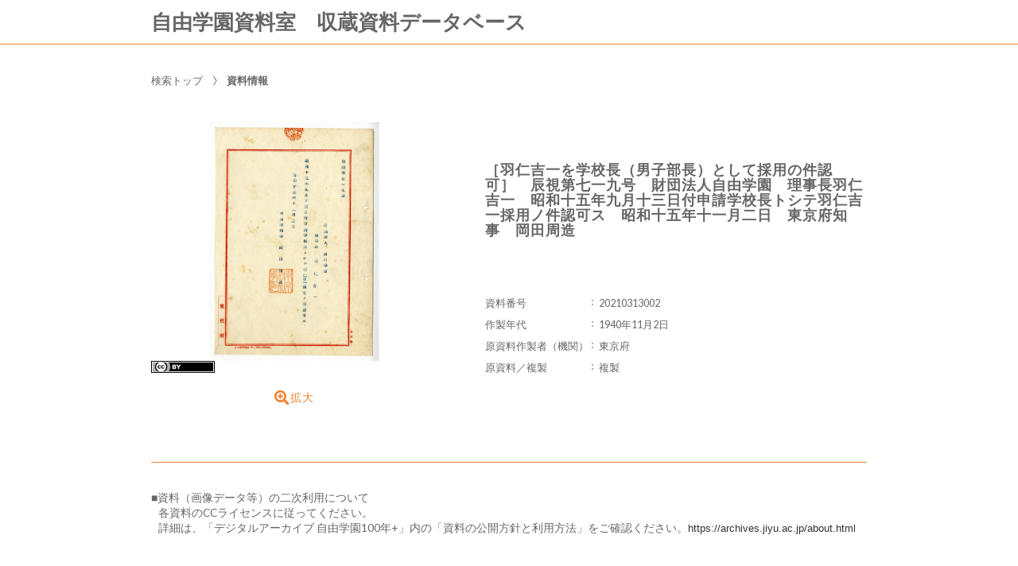

--- FILE ---
content_type: text/html;charset=utf-8
request_url: https://jmapps.ne.jp/jiyugakuen_archives/det.html?data_id=25484
body_size: 37105
content:

<!DOCTYPE html>
<html lang="ja">
<head>
<meta charset="UTF-8" />
<meta name="keywords" content="収蔵資料データベース,自由学園資料室" />

<meta name="description" content="自由学園資料室収蔵資料のうち、主要資料（『自由学園一〇〇年史』（2021年刊行）で用いた主要資料など）を中心に公開しています。">

<meta name="referrer" content="origin"><meta name="viewport" content="width=device-width, initial-scale=1.0, minimum-scale=0.5, maximum-scale=4.0, user-scalable=yes">

<title>［ID:25484］ ［羽仁吉一を学校長（男子部長）として採用の件認可］　辰視第七一九号　財団法人自由学園　理事長羽仁吉一　昭和十五年九月十三日付申請学校長トシテ羽仁吉一採用ノ件認可ス　昭和十五年十一月二日　東京府知事　岡田周造 ： 資料情報 | 収蔵資料データベース | 自由学園資料室</title>

<link rel="stylesheet" type="text/css" media="all" href="ver_2/website00/css/common/func/import.css?v=1213a" />
<link rel="stylesheet" type="text/css" media="all" href="ver_2/website00/css/common/det.css?v=1213a" />

<link rel="stylesheet" type="text/css" media="all" href="ver_2/website00/css/design/SIM003ORA.css" />

<link rel=stylesheet type="text/css" href="./font-awesome-4.6.3/css/font-awesome.css" media="screen, print">
<link rel="stylesheet" href="https://use.fontawesome.com/releases/v5.4.1/css/all.css" integrity="sha384-5sAR7xN1Nv6T6+dT2mhtzEpVJvfS3NScPQTrOxhwjIuvcA67KV2R5Jz6kr4abQsz" crossorigin="anonymous">
<link href="https://fonts.googleapis.com/css?family=Lato:300,400" rel="stylesheet">

<!--[if lt IE 9]>
<link rel="stylesheet" type="text/css" media="all" href="ver_2/website00/css/common/func/old_ie.css" />
<script type="text/javascript" src="ver_2/website00/js/html5.js"></script>
<![endif]-->

<script type="text/javascript" src="ver_2/website00/js/jquery/jquery.js"></script>
<script type="text/javascript" src="ver_2/website00/js/common.js?v=106f"></script>

<script type="text/javascript" src="ver_2/website00/js/jquery/jquery.leanModal.min.js"></script>

<script type="text/javascript" src="ver_2/website00/js/jquery/ofi.min.js"></script>



<style type="text/css">
<!--

-->
</style>

<style type="text/css">
<!--
body.FOR001 #areaContents,
html:not(.FOR001) {
}
body.FOR001 #areaContents,
html:not(.FOR001) {
	background-repeat: no-repeat;
	background-position:center center;
	background-repeat:repeat;
	
}

/*サイト幅*/
body.SIM003 header,
body.SIM003 .wrapper-contents,
body.SIM003 footer,
body.FOR001 #header,
body.FOR001 #footer,
body.FOR001 .wrapper-contents,
body:not(.FOR001):not(.SIM003):not(.ELE001) #wrapperAll {
	width:95%;
}

/* 画像クロップ */

ul.type-pict li dl img {

}
ul.type-mix li img {
}

canvas#model_canvas,
iframe#videoYoutubeIframe,
#blockPhoto img#pict,
#blockPhoto img#bookpict{
/* 初期値 幅:360px×高:300px はdet.css で定義 */
			height:300px;
	
	width:360px;
}


#blockPhoto {
	width:360px;

}

canvas#model_canvas,
#blockPhoto img#pict,
#blockPhoto img#bookpict{
	object-fit:contain;
  	font-family: 'object-fit: contain;'
}



-->
</style>
<link rel="stylesheet" type="text/css" media="screen and (max-width: 770px)" href="ver_2/website00/css/design/theme/sp/sim003_sp.css?v=1213a">
<script type="text/javascript" src="ver_2/website00/js/sp.js"></script>

<link rel="stylesheet" type="text/css" media="screen and (max-width: 770px)" href="ver_2/website00/css/common/func/det_pict_sp.css?v=202210
31a">




<meta property="og:locale" content="ja_JP">


<meta property="og:site_name" content="自由学園資料室 - 収蔵資料データベース">
<meta property="og:title" content="［ID:25484］ ［羽仁吉一を学校長（男子部長）として採用の件認可］　辰視第七一九号　財団法人自由学園　理事長羽仁吉一　昭和十五年九月十三日付申請学校長トシテ羽仁吉一採用ノ件認可ス　昭和十五年十一月二日　東京府知事　岡田周造 ： 資料情報 | 収蔵資料データベース | 自由学園資料室">
<meta property="og:url" content="https://jmapps.ne.jp/jiyugakuen_archives/det.html?data_id=25484">

<meta property="og:type" content="article">

<meta property="og:description" content="自由学園資料室収蔵資料のうち、主要資料（『自由学園一〇〇年史』（2021年刊行）で用いた主要資料など）を中心に公開しています。">

		<meta property="og:image" content="https://ibmuseum.mapps.ne.jp/files/jiyugakuen_archives/media_files/large/24435.jpg?dt=20260121">
	<meta name="twitter:card" content="summary_large_image">


</head>

<body id="det" class="SIM003 SIM003ORA ja responsive">




<div id="wrapperAll">
    
	  

	<header id="header">
		<hgroup id="headerTop">
			<h1 id="siteId"><a href="./index.html" target="_self" rel="noopener noreferrer"><p>自由学園資料室　収蔵資料データベース</p></a></h1>
			<h2 id="siteOutline" class="clearTxt">自由学園資料室</h2>
		</hgroup>
        
		


    
    
	



<script type="text/javascript">
<!--
	$(function(){
	    $('a[rel*=popup_optional_contents1]').leanModal({closeButton: ".modal_close" });
	});
-->
</script>

<div id="popup_optional_contents1" class="popup_optional_contents">
	<div id="wrap">
        <div id="popup-header">
            <h2></h2>
            <a class="modal_close" id="modal_close" href="#" onclick="javascript:clear_selected_bunrui()"></a>
        </div><!--/#popup-header -->
        <div id="popup-body">
			本データベースでは、自由学園資料室収蔵資料のうち、主要資料（『自由学園一〇〇年史』（2021年刊行）で用いた資料など）を中心に順次デジタル公開を行います。<br>
  ■本サイトでの公開資料（2021年12月時点）<br>
   【設立申請認可等主要公文書類】【羽仁吉一予定表（一部）】【自由学園要覧・募集要項類】<br>
   【主要行事（美術展・音楽会・体操会・各種報告会等）式次第・パンフレット類】<br>
   【明日館公開講座パンフレット】【主要写真（主に1950年代まで】ほか<br>
<br>
<span style="color:rgb(51, 51, 51); font-family:sans-serif,arial,verdana,trebuchet ms; font-size:13px">本サイトは、</span><a href="https://archives.jiyu.ac.jp" style="color: rgb(7, 130, 193); font-family: sans-serif,Arial,Verdana,">「デジタルアーカイブ 自由学園100年＋」</a><span style="color:rgb(51, 51, 51); font-family:sans-serif,arial,verdana,trebuchet ms; font-size:13px">のコンテンツと連動しています。</span><br>
  ■公開資料の二次利用については、上記サイト内の「資料の公開方針と利用方法」をご確認ください。 https://archives.jiyu.ac.jp/about.html<br>
         </div>
    </div>
</div><!--/#modal_message -->


<script type="text/javascript">
<!--
	$(function(){
	    $('a[rel*=popup_optional_contents2]').leanModal({closeButton: ".modal_close" });
	});
-->
</script>

<div id="popup_optional_contents2" class="popup_optional_contents">
	<div id="wrap">
        <div id="popup-header">
            <h2></h2>
            <a class="modal_close" id="modal_close" href="#" onclick="javascript:clear_selected_bunrui()"></a>
        </div><!--/#popup-header -->
        <div id="popup-body">
			■資料（画像データ等）の二次利用について<br>
​   各資料のCCライセンスに従ってください。<br>
   詳細は、「デジタルアーカイブ 自由学園100年+」内の「資料の公開方針と利用方法」をご確認ください。<span style="color:rgb(51, 51, 51); font-family:sans-serif,arial,verdana,trebuchet ms; font-size:13px">https://archives.jiyu.ac.jp/about.html</span>        </div>
    </div>
</div><!--/#modal_message -->

		<div class="wrapper">
		</div><!-- /.wrapper-->
	</header>


<script type="text/javascript">
	var color = $('#headerTop p').css('color');
	$('#header_opt_contents_1').css('color', color);
	$('#header_opt_contents_2').css('color', color);
	$('#header_opt_anchor_1').css('color', color);
	$('#header_opt_anchor_2').css('color', color);
	$('#blockFontSize').css('color', color); //#990
	$('#fsdcl_small').css('color', color); //#990
	$('#fsdcl_standard').css('color', color); //#990
	$('#fsdcl_large').css('color', color); //#990	
</script>
    
	<div id="areaContents">
	<article class="wrapper-contents">
    	<section id="blockUpper">
        	


<nav id="panList">
	<ul>
    	<li><a href="https://archives.jiyu.ac.jp" id="panListHome"><i class="fa fa-home"></i>検索トップ</a></li>
			        				
        <strong>資料情報</strong><h1>［羽仁吉一を学校長（男子部長）として採用の件認可］　辰視第七一九号　財団法人自由学園　理事長羽仁吉一　昭和十五年九月十三日付申請学校長トシテ羽仁吉一採用ノ件認可ス　昭和十五年十一月二日　東京府知事　岡田周造</h1></li>
		
		                
        </ul>
</nav><!--/panList -->
             
            <nav id="navPager">
			<ul>
</ul>            </nav><!--/navPager -->
            
<script type="text/javascript">

	var pict_array = [];
	pict_array.push({'data_id' : '24435', 'museum_id' : '1493', 'file_nm' : '24435.jpg','width':'', 'height':'',  'file_url' : './pict.html?pict_size=l&data_id=24435', 'caption' : '', 'pict_data_type' : 'image', 'video_youtube_id' : '', 'three_d_object_file_nm' : '', 'credit_title' : '', 'cc_license' : 'ccby', 'rights_statements' : '', 'has_xlarge' : '0', 'copyright_support' : '0', 'pdf' : '0'});
	function sw_pict_l() {　//画像拡大
		
				
		var type = pict_array[cur_pict_idx]['pict_data_type'];
		if (type == "model") {
			sw_model_viewer();
			return;
		}

		var info = pict_array[cur_pict_idx];
		var url = "pict_viewer.html?data_id="+info["data_id"]+"&shiryo_data_id=25484&data_idx=0&referer_id=0&lang=ja";

				$("#imagearea img").removeClass('zoom-no');
		var popup_w = $(window).width()*0.8;
		var popup_h = $(window).height()*0.8;
		if(popup_w > 1100) {
			popup_w = 1100;
		}
		if(popup_h > 900) {
			popup_h = 900;
		}
		window.open(url,"_blank", "width="+popup_w+"px,height="+popup_h+"px, resizable=yes");		
			}

	function sw_model_viewer() {
		var info = pict_array[cur_pict_idx];
		var popup_w = $(window).width()*0.8;
		var popup_h = $(window).height()*0.8;
		if(popup_w > 1100) {
			popup_w = 1100;
		}
		if(popup_h > 900) {
			popup_h = 900;
		}
		window.open("model_viewer.html?lang=ja&museum_id="+pict_array[cur_pict_idx]['museum_id']+"&data_id="+pict_array[cur_pict_idx]['data_id']+"&filename="+pict_array[cur_pict_idx]['three_d_object_file_nm']+"","_blank", "width="+popup_w+"px,height="+popup_h+"px,resizable=yes");
	}

//画像の切り替え
	var cur_pict_idx = 0;
	
    $(function() {
        $('#ppos').keypress(function(e) {
            if (e.which == 13) {
                pict_change(0);
            }
        });

        $('#ppos').blur(function() {
            pict_change(0);
        });
    });

	//画像めくりボタンで切替形式
	function pict_change(direction) {
        if (direction == 0) {
		    cur_pict_idx = parseInt($('#ppos').val().replace(/[Ａ-Ｚａ-ｚ０-９]/g, function(s) {
                return String.fromCharCode(s.charCodeAt(0) - 65248);
            }));

            if (!cur_pict_idx) {
                return;
            }

            cur_pict_idx--;

        } else {
		    cur_pict_idx += direction;
        }

		cur_pict_idx = Math.max(cur_pict_idx, 0);
		cur_pict_idx = Math.min(cur_pict_idx, pict_array.length-1);
		
		
		$("#navPager.photo li").removeClass("no-link");
		if (cur_pict_idx < 1) {
			$("#navPager.photo #navPrev").addClass("no-link");
		}
		if (cur_pict_idx >= pict_array.length-1) {
			$("#navPager.photo #navNext").addClass("no-link");
		}
		document.getElementById("pict").src = pict_array[cur_pict_idx]['file_url'];
       	
		var type = pict_array[cur_pict_idx]['pict_data_type'];
		if (type=='image') {
			document.getElementById("pict").src = pict_array[cur_pict_idx]['file_url'];
			if (document.getElementById("navZoom"))document.getElementById("navZoom").style.display="inline-block";
			if (document.getElementById("navBookPager")) document.getElementById("navBookPager").style.display="none";
		}
		if (type=='video/youtube') {
			document.getElementById("videoYoutubeIframe").src = 'https://www.youtube.com/embed/'+pict_array[cur_pict_idx]['video_youtube_id'];
			if (document.getElementById("navZoom"))document.getElementById("navZoom").style.display="none";
			if (document.getElementById("navBookPager")) document.getElementById("navBookPager").style.display="none";
		}
		if (type=='model') {
			viewer.setParameter('SceneUrl', './media_files.html?mode=model&museum_id='+pict_array[cur_pict_idx]['museum_id']+'&data_id='+pict_array[cur_pict_idx]['data_id']+'&filename='+pict_array[cur_pict_idx]['three_d_object_file_nm']);	//終端のパラメータは必ず「ファイル名」であること（詳細は js/3d/jsc3d.js L4766参照）
			viewer.init();
			viewer.update();
			clearInterval(timer);
			timer = setInterval(function(){viewer.rotate(0, 4, 0); viewer.update();}, 60);
			if (document.getElementById("navZoom"))document.getElementById("navZoom").style.display="inline-block";
			if (document.getElementById("navBookPager")) document.getElementById("navBookPager").style.display="none";
		}
		if (type=='bookpager') {
			document.getElementById("bookpict").src = pict_array[cur_pict_idx]['file_url'];
			if (document.getElementById("navZoom"))document.getElementById("navZoom").style.display="none";
			if (document.getElementById("navBookPager")) document.getElementById("navBookPager").style.display="inline-block";
		}

		switchContainer(cur_pict_idx);
		detPict();
	}
	
	
	//サムネイル画像で切替形式
	function pictListImgClick(td, idx) {
        cur_pict_idx = idx;
        cur_pict_idx = Math.max(cur_pict_idx, 0);
        cur_pict_idx = Math.min(cur_pict_idx, pict_array.length-1);

        
        var type = pict_array[cur_pict_idx]['pict_data_type'];
        if (type=='image') {
            document.getElementById("pict").src = pict_array[cur_pict_idx]['file_url'];
			if (document.getElementById("navZoom"))	document.getElementById("navZoom").style.display="inline-block";
			if (document.getElementById("navBookPager")) document.getElementById("navBookPager").style.display="none";
        }
        if (type=='video/youtube') {
            document.getElementById("videoYoutubeIframe").src = 'https://www.youtube.com/embed/'+pict_array[cur_pict_idx]['video_youtube_id'];
            if (document.getElementById("navZoom"))	document.getElementById("navZoom").style.display="none";
			if (document.getElementById("navBookPager")) document.getElementById("navBookPager").style.display="none";
        }
        if (type=='model') {
            viewer.setParameter('SceneUrl', './media_files.html?mode=model&museum_id='+pict_array[cur_pict_idx]['museum_id']+'&data_id='+pict_array[cur_pict_idx]['data_id']+'&filename='+pict_array[cur_pict_idx]['three_d_object_file_nm']);	//終端のパラメータは必ず「ファイル名」であること（詳細は js/3d/jsc3d.js L4766参照）
            viewer.init();
            viewer.update();
            clearInterval(timer);
            timer = setInterval(function(){viewer.rotate(0, 4, 0); viewer.update();}, 60);
            if (document.getElementById("navZoom"))	document.getElementById("navZoom").style.display="inline-block";
			if (document.getElementById("navBookPager")) document.getElementById("navBookPager").style.display="none";
        }
		if (type=='bookpager') {
			document.getElementById("bookpict").src = pict_array[cur_pict_idx]['file_url'];
			if (document.getElementById("navZoom"))	document.getElementById("navZoom").style.display="none";
			if (document.getElementById("navBookPager")) document.getElementById("navBookPager").style.display="inline-block";
		}
        
        switchContainer(cur_pict_idx);
        detPict();
	}

	function switchContainer(idx) {
		if (!idx) idx = 0;
		var type = "image";
		if (pict_array[idx]) {
			type = pict_array[idx]['pict_data_type'];
		}

		if (document.getElementById("imageContainer")) document.getElementById("imageContainer").style.display="none";
		if (document.getElementById("videoYoutubeContainer")) document.getElementById("videoYoutubeContainer").style.display="none";
		if (document.getElementById("modelContainer")) document.getElementById("modelContainer").style.display="none";
		if (document.getElementById("bookPagerContainer")) document.getElementById("bookPagerContainer").style.display="none";
		if (type == "image") {
			if (document.getElementById("imageContainer")) document.getElementById("imageContainer").style.display="";
			$("#navZoom.btn-image").css('display','inline-block');
			$("#navZoom.btn-pdf").css('display','inline-block');
			$("#navZoom.btn-model").css('display','none');
			$("#navBookPager").css('display','none');
			
		}
		if (type == "video/youtube") {
			if (document.getElementById("videoYoutubeContainer")) document.getElementById("videoYoutubeContainer").style.display="";
		}
		if (type == "model") {
			if (document.getElementById("modelContainer")) document.getElementById("modelContainer").style.display="";
			$("#navZoom.btn-image").css('display','none');
			$("#navZoom.btn-pdf").css('display','none');
			$("#navZoom.btn-model").css('display','inline-block');
			$("#navBookPager").css('display','none');
		}
		if (type == "bookpager") {
			if (document.getElementById("bookPagerContainer")) document.getElementById("bookPagerContainer").style.display="";
			$("#navZoom.btn-image").css('display','none');
			$("#navZoom.btn-pdf").css('display','none');
			$("#navZoom.btn-model").css('display','none');
			$("#navBookPager").css('display','inline-block');
		}

		check_image_or_pdf(idx);
		$('#ppos').val(idx+1);
	}	

	$(function(){
		detPict();
		objectFitImages('#listThumb li p img');
	});
	
	function detPict() {		
		objectFitImages('#blockPhoto img#pict');
		objectFitImages('#blockPhoto img#bookpict');	
	}

	// BookPager
	function sw_bookpager() {

		var url;
		var info = pict_array[cur_pict_idx];
		url = "bookpager.html?data_id="+info["data_id"]+"&shiryo_data_id=25484&data_idx=0&referer_id=0&lang=ja";

				var popup_w = $(window).width()*0.8;
		var popup_h = $(window).height()*0.8;

		if(popup_w > 1100) {
			popup_w = 1100;
		}
		if(popup_h > 900) {
			popup_w = 900;
		}
		window.open(url,"bookpager", "width="+popup_w+"px,height="+popup_h+"px,resizable=yes");
			}
</script>

       	</section><!--/blockUpper -->
                    
		<section id="blockDoc">
		        
			<div id="detailMain">

                <div id="blockPhoto">
                    <section>
                    <div id="imagearea" draggable="false" ondragstart="return false;">

						<div id="imageContainer" class="" style="display:none;">
							<img src="ver_2/website00/cmn_img/copy_guard.png" alt="" class="gurd-dmy-img" onclick="sw_pict_l()" />
							<img src="./pict.html?pict_size=l&data_id=24435&dt=20250829_4" alt="『［羽仁吉一を学校長（男子部長）として採用の件認可］　辰視第七一九号　財団法人自由学園　理事長羽仁吉一　昭和十五年九月十三日付申請学校長トシテ羽仁吉一採用ノ件認可ス　昭和十五年十一月二日　東京府知事　岡田周造』の画像" oncontextmenu="return false" id="pict" />
						</div>
						<div id="bookPagerContainer" class="" style="display:none;">
							<img src="ver_2/website00/cmn_img/copy_guard.png" alt="" class="gurd-dmy-img" />
							<img src="./pict.html?pict_size=l&data_id=24435&dt=20250829_4" alt="『［羽仁吉一を学校長（男子部長）として採用の件認可］　辰視第七一九号　財団法人自由学園　理事長羽仁吉一　昭和十五年九月十三日付申請学校長トシテ羽仁吉一採用ノ件認可ス　昭和十五年十一月二日　東京府知事　岡田周造』の画像" oncontextmenu="return false" id="bookpict" />
						</div>
						<div id="videoYoutubeContainer" style="display:none;">
													</div>
						<div id="modelContainer" style="display:none;">
													</div>
            
						

<script type="text/javascript">

    var current_pict_array_element = 0;

    var get_current_pict_array_element = function() {
        if (!current_pict_array_element) return pict_array[0];
        return current_pict_array_element;
    };


    var switching_html = function(values) {
        if (!values) return;

        current_pict_array_element = values;

				        ln = new LicenseNotation(
            values["cc_license"],
            '',
            values["rights_statements"],
            ''
        );
        ln.creativecommons();
        ln.rightsstatements();
		
    };

    var cc = {"pdm":{"name":"Public Domain Mark","notation":"Public Domain Mark","button":"cc_button\/publicdomain.svg","icon":[],"uri":"https:\/\/creativecommons.org\/publicdomain\/mark\/1.0\/"},"cc0":{"name":"CC0 Public Domain Dedication","notation":"CC0 Public Domain Dedication","button":"cc_button\/cc-zero.svg","icon":[],"uri":"https:\/\/creativecommons.org\/publicdomain\/zero\/1.0\/"},"ccby":{"name":"CC BY","notation":"CC BY","button":"cc_button\/by.svg","icon":[],"uri":"https:\/\/creativecommons.org\/licenses\/by\/4.0\/"},"ccbysa":{"name":"CC BY-SA","notation":"CC BY-SA","button":"cc_button\/by-sa.svg","icon":[],"uri":"https:\/\/creativecommons.org\/licenses\/by-sa\/4.0\/"},"ccbynd":{"name":"CC BY-ND","notation":"CC BY-ND","button":"cc_button\/by-nd.svg","icon":[],"uri":"https:\/\/creativecommons.org\/licenses\/by-nd\/4.0\/"},"ccbync":{"name":"CC BY-NC","notation":"CC BY-NC","button":"cc_button\/by-nc.svg","icon":["cc_icon\/cc.svg","cc_icon\/by.svg","cc_icon\/nc.svg"],"uri":"https:\/\/creativecommons.org\/licenses\/by-nc\/4.0\/"},"ccbyncsa":{"name":"CC BY-NC-SA","notation":"CC BY-NC-SA","button":"cc_button\/by-nc-sa.svg","icon":[],"uri":"https:\/\/creativecommons.org\/licenses\/by-nc-sa\/4.0\/"},"ccbyncnd":{"name":"CC BY-NC-ND","notation":"CC BY-NC-ND","button":"cc_button\/by-nc-nd.svg","icon":[],"uri":"https:\/\/creativecommons.org\/licenses\/by-nc-nd\/4.0\/"}};
    var rs = {"incr":{"name":"IN COPYRIGHT","notation":"In Copyright","button":"rs_button\/InC.dark-white-interior.svg","icon":[],"uri":"https:\/\/rightsstatements.org\/vocab\/InC\/1.0\/"},"incr_eu":{"name":"IN COPYRIGHT - EU ORPHAN WORK","notation":"In Copyright - EU Orphan Work","button":"rs_button\/InC-OW-EU.dark-white-interior.svg","icon":[],"uri":"https:\/\/rightsstatements.org\/vocab\/InC-OW-EU\/1.0\/"},"incr_edu":{"name":"IN COPYRIGHT - EDUCATIONAL USE PERMITTED","notation":"In Copyright - Educational Use Permitted","button":"rs_button\/InC-EDU.dark-white-interior.svg","icon":[],"uri":"https:\/\/rightsstatements.org\/vocab\/InC-EDU\/1.0\/"},"incr_nc":{"name":"IN COPYRIGHT - NON-COMMERCIAL USE PERMITTED","notation":"In Copyright - Non-Commercial Use Permitted","button":"rs_button\/InC-NC.dark-white-interior.svg","icon":[],"uri":"https:\/\/rightsstatements.org\/vocab\/InC-NC\/1.0\/"},"incr_ruu":{"name":"IN COPYRIGHT - RIGHTS-HOLDER(S) UNLOCATABLE OR UNIDENTIFIABLE","notation":"In Copyright - Rrights-Holder(s) Unlocatable or Unidentifiable","button":"rs_button\/InC-RUU.dark-white-interior.svg","icon":[],"uri":"https:\/\/rightsstatements.org\/vocab\/InC-RUU\/1.0\/"},"nocr_cont":{"name":"NO COPYRIGHT - CONTRACTUAL RESTRICTIONS","notation":"No Copyright - Contractual Restrictions","button":"rs_button\/NoC-CR.dark-white-interior.svg","icon":[],"uri":"https:\/\/rightsstatements.org\/vocab\/NoC-CR\/1.0\/"},"nocr_nc":{"name":"NO COPYRIGHT - NON-COMMERCIAL USE ONLY","notation":"No Copyright - Non-Commercial Use Only","button":"rs_button\/NoC-NC.dark-white-interior.svg","icon":[],"uri":"https:\/\/rightsstatements.org\/vocab\/NoC-NC\/1.0\/"},"nocr_other":{"name":"NO COPYRIGHT - OTHER KNOWN LEGAL RESTRICTIONS","notation":"No Copyright - Other Known Legal Restrictions","button":"rs_button\/NoC-OKLR.dark-white-interior.svg","icon":[],"uri":"https:\/\/rightsstatements.org\/vocab\/NoC-OKLR\/1.0\/"},"nocr_us":{"name":"NO COPYRIGHT - UNITED STATES","notation":"No Copyright - UNITED STATES","button":"rs_button\/NoC-US.dark-white-interior.svg","icon":[],"uri":"https:\/\/rightsstatements.org\/vocab\/NoC-US\/1.0\/"},"uneval":{"name":"COPYRIGHT NOT EVALUATED","notation":"Copyright Not Evaluated","button":"rs_button\/CNE.dark-white-interior.svg","icon":[],"uri":"https:\/\/rightsstatements.org\/vocab\/CNE\/1.0\/"},"und":{"name":"COPYRIGHT UNDETERMINED","notation":"Copyright Undetermined","button":"rs_button\/UND.dark-white-interior.svg","icon":[],"uri":"https:\/\/rightsstatements.org\/vocab\/UND\/1.0\/"},"nkc":{"name":"NO KNOWN COPYRIGHT","notation":"No Known Copyright","button":"rs_button\/NKC.dark-white-interior.svg","icon":[],"uri":"https:\/\/rightsstatements.org\/vocab\/NKC\/1.0\/"}};
	var LicenseNotation = function(cc, cc_type, rs, rs_type){
    this.cc = cc;
    this.cc_type = cc_type;
    this.rs = rs;
    this.rs_type = rs_type;
};

LicenseNotation.prototype = {

    creativecommons : function(){
        var creativecommons = $('.creativecommons');
        creativecommons.empty();
        if (!this.cc) return;
        if (!this.cc_type) this.cc_type = 'ボタン';

        var def = cc[this.cc];
        var a = $('<a rel="license noopener noreferrer" href="'+def.uri+'" target="_blank"></a>');
        if (this.cc_type == "ボタン") {
            var img = $('<img class="btn" alt="Creative Commons License" src="ver_2/website00/cmn_img/button/license/'+def.button+'" />');
            a.append(img);
            creativecommons.append(a);
        } else {
            var span = $('<span class="icon"></span>');
            for(var i = 0; i < def.icon.length; i++) {
                span.append($('<img alt="Creative Commons License" src="ver_2/website00/cmn_img/button/license/'+def.icon[i]+'" />'));
            }
            a.append(span);
            if (this.cc_type == "アイコン＋文字") {
                a.append($('<span class="text">'+def.notation+'</span>'));
            }

            creativecommons.append(a);
        }
    },

    rightsstatements : function(){
        var rightsstatements = $('.rightsstatements');
        rightsstatements.empty();
        if (!this.rs) return;
        if (!this.rs_type) this.rs_type = 'ボタン';

        var def = rs[this.rs];
        var a = $('<a class="rs" href="'+def.uri+'" target="_blank" rel="noopener noreferrer"></a>');
        if (this.rs_type == "ボタン") {
            var img = $('<img class="btn" alt="'+def.notation+'" src="ver_2/website00/cmn_img/button/license/'+def.button+'" height="18" />');
            a.append(img);
            rightsstatements.append(a);
        } else {
            var span = $('<span class="icon"></span>');
            for(var i = 0; i < def.icon.length; i++) {
                span.append($('<img alt="'+def.notation+'" src="ver_2/website00/cmn_img/button/license/'+def.icon[i]+'" height="18" />'));
            }
            a.append(span);
            a.append($('<span class="text">'+def.notation+'</span>'));
            rightsstatements.append(a);
        }
    }

};



    $(function(){
        var idx = function() {
            var idx = parseInt($('#ppos').val().replace(/[Ａ-Ｚａ-ｚ０-９]/g, function(s) {
                return String.fromCharCode(s.charCodeAt(0) - 65248);
            }));
            if (!idx) return idx;
            --idx;
            idx = Math.max(idx, 0);
            idx = Math.min(idx, pict_array.length-1);
            return idx;
        };
        $('#ppos').bind('keypress.license', function(e){
            if (e.which == 13) {
                switching_html(pict_array[idx()]);
            }
        }).bind('blur.license', function(){
            switching_html(pict_array[idx()]);
        });
        $('#a_nextpict').bind('click.license', function(){
            switching_html(pict_array[idx() + 1]);
        });
        $('#a_prevpict').bind('click.license', function(){
            switching_html(pict_array[idx() - 1]);
        });

		        var ln = new LicenseNotation(
            'ccby',
            '',
            '',
            ''
        );
        ln.creativecommons();
        ln.rightsstatements();
		    });
        $(function(){
        if (window.sw_pict_l) {
            var _sw_pict_l = window.sw_pict_l;
            window.sw_pict_l = function() {
                var pict_info = get_current_pict_array_element();
                console.log(pict_info);
                if (pict_info["pdf"] != "1") {
                    _sw_pict_l();
                } else {
                    // pdf を開く
                    //window.open('https://jmapps.ne.jp/jiyugakuen_archives/files/1493/pdf_files/' + pict_info['data_id'] + '.pdf', "_blank", "width=1024px,height=768px,resizable=yes");
					window.open('https://jmapps.ne.jp/jiyugakuen_archives/files/1493/pdf_files/' + pict_info['data_id'] + '.pdf', "_blank", "width=1024px,height=768px,resizable=yes");
                }
            };
        }
    });
    	function check_image_or_pdf(idx) {	
		var type = pict_array[idx]['pict_data_type'];
		
		if (type == "image") {

			var pict_info = get_current_pict_array_element();

			if (pict_info["pdf"] != "1") { //画像の時
				$("#navZoom.btn-pdf").css('display','none');
				$("#navZoom.btn-image").css('display','inline-block');
				$("#imagearea.img").addClass('zoom-no');
							$("#navZoom.btn-image").css('display','inline-block');
				$("#imageContainer img").removeClass('zoom-no');
						} else { //PDFの時
				$("#navZoom.btn-pdf").css('display','inline-block');
				$("#navZoom.btn-image").css('display','none');
				$("#imageContainer img").removeClass('zoom-no');
			}
		}
	}
	
</script>



	<section id="pictLicense">
    
        <p class="creativecommons">        </p><!-- /creativecommons -->        
        
        <p class="rightsstatements">        </p><!-- /rightsstatements -->
        
	</section><!-- /pictLicense -->
    

                        
                    </div><!-- /imagearea -->

				                    
                                        
						                    
                    <nav id="navPager" class="photo">
                        <ul>
                            
                                                        
														
																<li id="navZoom" class="btn-image" style="display: none;"><a href="javascript:sw_pict_l()"><i class="fa fa-search-plus"></i>拡大</a></li>
								<li id="navZoom" class="btn-model" style="display: none;"><a href="javascript:sw_model_viewer()"><i class="fas fa-cube"></i>ビューアでみる</a></li>
																
								<li id="navZoom" class="btn-pdf" style="display:none"><a href="javascript:sw_pict_l()") ?><i class="far fa-file-pdf"></i>PDFで表示</a></li>
								
															                            
                                                        
                        </ul>
                    </nav><!-- /navPager -->
					
                    </section>
                    
                    
		   				
                </div><!-- /blockPhoto -->

                <section id="blockData">
                    <h1><strong>［羽仁吉一を学校長（男子部長）として採用の件認可］　辰視第七一九号　財団法人自由学園　理事長羽仁吉一　昭和十五年九月十三日付申請学校長トシテ羽仁吉一採用ノ件認可ス　昭和十五年十一月二日　東京府知事　岡田周造</strong></h1>
                    <div class="bg-tbl"><table><tr class="even"><th>資料番号</th><td>20210313002</td></tr><tr><th>作製年代</th><td>1940年11月2日</td></tr><tr class="even"><th>原資料作製者（機関）</th><td>東京府</td></tr><tr><th>原資料／複製</th><td>複製</td></tr></table></div>
                </section><!-- /blockData -->
            </div><!-- /detailMain -->

			

            
            <nav id="navPager" class="block-bottom">
			<ul>
</ul>            </nav><!--/navPager -->
            
            


    

                <div class="footer_opt_contents">
					■資料（画像データ等）の二次利用について<br>
​   各資料のCCライセンスに従ってください。<br>
   詳細は、「デジタルアーカイブ 自由学園100年+」内の「資料の公開方針と利用方法」をご確認ください。<span style="color:rgb(51, 51, 51); font-family:sans-serif,arial,verdana,trebuchet ms; font-size:13px">https://archives.jiyu.ac.jp/about.html</span>                </div><!--/.footer_opt_contents-->




<script type="text/javascript">
<!--
	$(function(){
	    $('a[rel*=popup_optional_contents1]').leanModal({closeButton: ".modal_close" });
	});
-->
</script>

<div id="popup_optional_contents1" class="popup_optional_contents">
	<div id="wrap">
        <div id="popup-header">
            <h2></h2>
            <a class="modal_close" id="modal_close" href="#" onclick="javascript:clear_selected_bunrui()"></a>
        </div><!--/#popup-header -->
        <div id="popup-body">
			本データベースでは、自由学園資料室収蔵資料のうち、主要資料（『自由学園一〇〇年史』（2021年刊行）で用いた資料など）を中心に順次デジタル公開を行います。<br>
  ■本サイトでの公開資料（2021年12月時点）<br>
   【設立申請認可等主要公文書類】【羽仁吉一予定表（一部）】【自由学園要覧・募集要項類】<br>
   【主要行事（美術展・音楽会・体操会・各種報告会等）式次第・パンフレット類】<br>
   【明日館公開講座パンフレット】【主要写真（主に1950年代まで】ほか<br>
<br>
<span style="color:rgb(51, 51, 51); font-family:sans-serif,arial,verdana,trebuchet ms; font-size:13px">本サイトは、</span><a href="https://archives.jiyu.ac.jp" style="color: rgb(7, 130, 193); font-family: sans-serif,Arial,Verdana,">「デジタルアーカイブ 自由学園100年＋」</a><span style="color:rgb(51, 51, 51); font-family:sans-serif,arial,verdana,trebuchet ms; font-size:13px">のコンテンツと連動しています。</span><br>
  ■公開資料の二次利用については、上記サイト内の「資料の公開方針と利用方法」をご確認ください。 https://archives.jiyu.ac.jp/about.html<br>
         </div>
    </div>
</div><!--/#modal_message -->


<script type="text/javascript">
<!--
	$(function(){
	    $('a[rel*=popup_optional_contents2]').leanModal({closeButton: ".modal_close" });
	});
-->
</script>

<div id="popup_optional_contents2" class="popup_optional_contents">
	<div id="wrap">
        <div id="popup-header">
            <h2></h2>
            <a class="modal_close" id="modal_close" href="#" onclick="javascript:clear_selected_bunrui()"></a>
        </div><!--/#popup-header -->
        <div id="popup-body">
			■資料（画像データ等）の二次利用について<br>
​   各資料のCCライセンスに従ってください。<br>
   詳細は、「デジタルアーカイブ 自由学園100年+」内の「資料の公開方針と利用方法」をご確認ください。<span style="color:rgb(51, 51, 51); font-family:sans-serif,arial,verdana,trebuchet ms; font-size:13px">https://archives.jiyu.ac.jp/about.html</span>        </div>
    </div>
</div><!--/#modal_message -->
            
        	<p id="pageTop"><a href="#header">PageTop</a></p>
		</section><!-- /blockDoc -->
    </article><!--/wrapper-contents -->
	</div><!-- /areaContents -->

	    

	
<footer id="footer">
	<div class="wrapper">
		<a href="https://archives.jiyu.ac.jp" target='_blank'>デジタルアーカイブ 自由学園100年＋</a>

       	<small>学校法人自由学園　自由学園資料室</small>
       	<p>Powered By<strong>I.B.MUSEUM SaaS</strong></p>
    
	</div><!--/.wrapper -->
</footer>

</div><!-- /wrapperAll -->
<script type="text/javascript">
	switchContainer(0);
</script>
</body>
</html>

--- FILE ---
content_type: text/css
request_url: https://jmapps.ne.jp/jiyugakuen_archives/ver_2/website00/css/common/common.css
body_size: 2949
content:
@charset "UTF-8";

/* デザイン確認用 */
#testDesign {
	padding-left:20px;
	background:#fff;
}
#testDesign a {
	color:#000000;
	text-decoration:underline;
}
#testDesign a:hover {
	color:#cc0000;
}

/* ---------------------------------------------------------------------
*    全体印刷設定
* ------------------------------------------------------------------- */
@media print {
	body {
		background: none;
	}
}

/* ---------------------------------------------------------------------
*    IE6用印刷（そろそろいらない子？）
* ------------------------------------------------------------------- */
@media print {
	* html body{
		zoom: 80%;
	}
}

/* ---------------------------------------------------------------------
*    IE用HTML5タグ（柔らかいのを硬くする）
* ------------------------------------------------------------------- */
section,
nav,
article,
aside,
hgroup,
header,
footer,
figure,
figcaption,
time {
	display: block;
}


/* ---------------------------------------------------------------------
*    その他共通設定
* ------------------------------------------------------------------- */

#wrapperAll {
	width:100%;
}

/* ---------------------------------------------------------------------
*    フロート解除
* ------------------------------------------------------------------- */

#wrapperAll:after,
#headerTop:after,
#areaContents:after,
.clearFloat:after,
.wrapper:after,
.entry-content p:after,
#blockUpper:after,
#footer:after,
#footer div:after {
    content: ".";
    display: block;
    height: 0px;
    clear: both;
    visibility: hidden;
}
#wrapperAll,
headerTop,
#areaContents,
.clearFloat,
.wrapper,
.entry-content p,
#blockUpper,
#footer,
#footer div {
	zoom: 1;
}

html {
    overflow-y:scroll;
    /* iOS長押しで画像保存対応 */
    -webkit-touch-callout:none;
}
body {
	word-break:break-word;
	word-wrap:break-word;
	overflow-wrap:break-word;
}

/* ラッパー */
.wrapper {
	width:100%;
}

.float-left {
	float:left;
}
.float-right {
	float:right;
}

div.container {
	display:flex;
	justify-content:flex-start;
}

/* テキスト打消し */
.clearTxt {
	display: block;
	text-indent: -10000px;
	font-size: 0;
	line-height: 0;
	text-decoration: none;
	height: 0px; width: 0px;
	margin: 0; padding: 0;
}


/* ---------------------------------------------------------------------
*
*    ■共通用のCSS
*
*    ■フォントサイズ見本（基本サイズ13px）
*    ・10px	77%    ・11px	85%    ・12px	93%    ・13px	100%
*    ・14px	108%   ・15px	116%   ・16px	124%   ・17px	131%
*    ・18px	139%   ・19px	147%   ・20px	154%   ・21px	162%
*    ・22px	170%   ・23px	177%   ・24px	185%   ・25px	193%
*    ・26px	200%
*
* ------------------------------------------------------------------- */